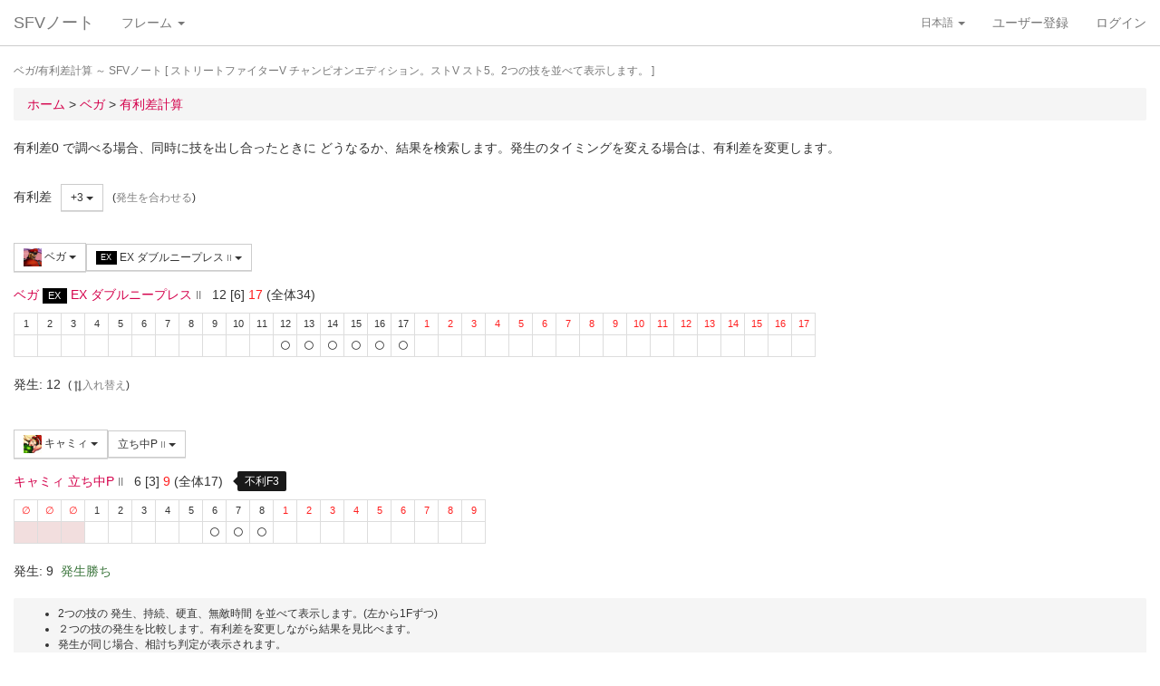

--- FILE ---
content_type: text/html; charset=UTF-8
request_url: https://sf4.sakura.ne.jp/v.note/chars/visualize?c=4&t=5&cf=22558&tf=22625&a=3
body_size: 64553
content:
<!DOCTYPE html><html><head><meta
http-equiv="Content-Type" content="text/html; charset=utf-8" /><title> ベガ/有利差計算  ～ SFVノート</title><meta
name="viewport" content="width=device-width, initial-scale=1.0"><meta
name="author" content="joro"><link
href="/v.note/favicon.ico" type="image/x-icon" rel="icon"/><link
href="/v.note/favicon.ico" type="image/x-icon" rel="shortcut icon"/><meta
name="description" content="ストリートファイターV チャンピオンエディション。ストV スト5。2つの技を並べて表示します。" property="og:description"><link
rel="stylesheet" type="text/css" href="/v.note/css/bootstrap_sfv.min.css"/><link
rel="stylesheet" type="text/css" href="/v.note/css/default_sfv.min.css"/><style>body {
		padding-top: 70px; /* topbar */
		padding-bottom: 100px; /* chat window */
	}
	#navigation-header {
		background-color: #fff;
		border-color: #ccc;
	}</style> <script src="//ajax.googleapis.com/ajax/libs/jquery/3.3.1/jquery.min.js"></script>  <script async src="https://www.googletagmanager.com/gtag/js?id=G-KT9NFDK69W"></script> <script>window.dataLayer = window.dataLayer || [];
  function gtag(){dataLayer.push(arguments);}
  gtag('js', new Date());

  gtag('config', 'G-KT9NFDK69W');</script> </head><body ><nav
class="navbar navbar-default navbar-fixed-top" role="navigation" id="navigation-header"><div
class="container-fluid"><div
class="navbar-header"> <button
type="button" class="navbar-toggle" data-toggle="collapse" data-target="#navbar-ex1-collapse"> <span
class="sr-only">navigation</span> <span
class="icon-bar"></span> <span
class="icon-bar"></span> <span
class="icon-bar"></span> </button><a
href="/v.note/" class="navbar-brand">SFVノート</a></div><div
class="collapse navbar-collapse" id="navbar-ex1-collapse"><ul
class="nav navbar-nav navbar-left"><li
class="dropdown"> <a
href="#" class="dropdown-toggle" data-toggle="dropdown">フレーム <b
class="caret"></b></a><ul
class="dropdown-menu" id="global-char-dropdown"><li
class="panel-body"><div
class="form-group"><div
id="global-char-nav"><div
class="btn-group"> <button
value="a" class="btn btn-default">あ</button> <button
value="k" class="btn btn-default">か</button> <button
value="s" class="btn btn-default">さ</button></div> <br
/><div
class="btn-group"> <button
value="t" class="btn btn-default">た</button> <button
value="n" class="btn btn-default">な</button> <button
value="h" class="btn btn-default">は</button></div> <br
/><div
class="btn-group"> <button
value="m" class="btn btn-default">ま</button> <button
value="y" class="btn btn-default">や</button> <button
value="r" class="btn btn-default">ら</button></div></div><div
id="global-char-num"><div
class="btn-group"> <button
value="1" class="btn btn-default" style="width:40px;"><span
class="text-primary small">S1</span></button> <button
value="2" class="btn btn-default" style="width:40px;"><span
class="text-primary small">S2</span></button> <button
value="3" class="btn btn-default" style="width:40px;"><span
class="text-primary small">S3</span></button></div> <br
/><div
class="btn-group"> <button
value="4" class="btn btn-default" style="width:40px;"><span
class="text-primary small">S4</span></button> <button
value="5" class="btn btn-default" style="width:40px;"><span
class="text-primary small">S5</span></button></div></div></div></li><li
class="global_ng_r global_sg_0"> <a
href="/v.note/frames?c=1"><img
width="32" height="32" class="lazy" data-original="/v.note/upload/chars/1/842a772ad6d726a718b1032c94539537_thumb.png" /> リュウ</a></li><li
class="global_ng_t global_sg_0"> <a
href="/v.note/frames?c=2"><img
width="32" height="32" class="lazy" data-original="/v.note/upload/chars/2/a12ebb9ef87c8dafb8bde2c615d27793_thumb.png" /> 春麗</a></li><li
class="global_ng_n global_sg_0"> <a
href="/v.note/frames?c=3"><img
width="32" height="32" class="lazy" data-original="/v.note/upload/chars/3/1dadecfc2fcde373e5f024789efac279_thumb.png" /> ナッシュ</a></li><li
class="global_ng_h global_sg_0"> <a
href="/v.note/frames?c=4"><img
width="32" height="32" class="lazy" data-original="/v.note/upload/chars/4/23d9c216f7dfaca75c6533e746efa1ba_thumb.png" /> ベガ</a></li><li
class="global_ng_k global_sg_0"> <a
href="/v.note/frames?c=5"><img
width="32" height="32" class="lazy" data-original="/v.note/upload/chars/5/ca0cf73684bc7ee9944b258b2ce56a29_thumb.png" /> キャミィ</a></li><li
class="global_ng_h global_sg_0"> <a
href="/v.note/frames?c=6"><img
width="32" height="32" class="lazy" data-original="/v.note/upload/chars/6/42a462aa4b53e45ccddbd992a788e71d_thumb.png" /> バーディー</a></li><li
class="global_ng_k global_sg_0"> <a
href="/v.note/frames?c=7"><img
width="32" height="32" class="lazy" data-original="/v.note/upload/chars/7/b3d8d949ad75d6d5b569a3d95fc4f18a_thumb.png" /> ケン</a></li><li
class="global_ng_n global_sg_0"> <a
href="/v.note/frames?c=8"><img
width="32" height="32" class="lazy" data-original="/v.note/upload/chars/8/77aed79f9c949533d02591038e0d5d41_thumb.png" /> ネカリ</a></li><li
class="global_ng_h global_sg_0"> <a
href="/v.note/frames?c=9"><img
width="32" height="32" class="lazy" data-original="/v.note/upload/chars/9/3cdf35f4862c3b8ec487ec5e3d6faf7a_thumb.png" /> バルログ</a></li><li
class="global_ng_m global_ng_r global_sg_0"> <a
href="/v.note/frames?c=10"><img
width="32" height="32" class="lazy" data-original="/v.note/upload/chars/10/60cb694f681455745c3c5a5894484a2b_thumb.png" /> レインボー・ミカ</a></li><li
class="global_ng_r global_sg_0"> <a
href="/v.note/frames?c=11"><img
width="32" height="32" class="lazy" data-original="/v.note/upload/chars/11/87f309ad356122155407457d28100374_thumb.png" /> ラシード</a></li><li
class="global_ng_k global_sg_0"> <a
href="/v.note/frames?c=12"><img
width="32" height="32" class="lazy" data-original="/v.note/upload/chars/12/8b3898530b475fd2ccdaed9c3049331e_thumb.png" /> かりん</a></li><li
class="global_ng_s global_sg_0"> <a
href="/v.note/frames?c=13"><img
width="32" height="32" class="lazy" data-original="/v.note/upload/chars/13/516205a8d821dcfc4971bab94fd85433_thumb.png" /> ザンギエフ</a></li><li
class="global_ng_r global_sg_0"> <a
href="/v.note/frames?c=14"><img
width="32" height="32" class="lazy" data-original="/v.note/upload/chars/14/7ac9a3d312195a5da9ad9fb250657791_thumb.png" /> ララ</a></li><li
class="global_ng_t global_sg_0"> <a
href="/v.note/frames?c=15"><img
width="32" height="32" class="lazy" data-original="/v.note/upload/chars/15/f1b80c38bfc6bc275eea3b4bf185a22b_thumb.png" /> ダルシム</a></li><li
class="global_ng_h global_sg_0"> <a
href="/v.note/frames?c=16"><img
width="32" height="32" class="lazy" data-original="/v.note/upload/chars/16/f4adf38d9bee3e8510529ede9f86c585_thumb.png" /> ファン</a></li><li
class="global_ng_a global_sg_1"> <a
href="/v.note/frames?c=17"><img
width="32" height="32" class="lazy" data-original="/v.note/upload/chars/17/83c2687d7c594112b50f39938e182afb_thumb.png" /> アレックス</a></li><li
class="global_ng_k global_sg_1"> <a
href="/v.note/frames?c=18"><img
width="32" height="32" class="lazy" data-original="/v.note/upload/chars/18/c296ba803f77a33da811e5c2811e8704_thumb.png" /> ガイル</a></li><li
class="global_ng_a global_sg_1"> <a
href="/v.note/frames?c=19"><img
width="32" height="32" class="lazy" data-original="/v.note/upload/chars/19/bdeea68ab4838062f563760a418eea75_thumb.jpg" /> いぶき</a></li><li
class="global_ng_h global_sg_1"> <a
href="/v.note/frames?c=20"><img
width="32" height="32" class="lazy" data-original="/v.note/upload/chars/20/4a6356548e130f821011024d7977f60d_thumb.jpg" /> バイソン</a></li><li
class="global_ng_s global_sg_1"> <a
href="/v.note/frames?c=21"><img
width="32" height="32" class="lazy" data-original="/v.note/upload/chars/21/862a28e7b22703866b51c4d50e33fef6_thumb.jpg" /> ジュリ</a></li><li
class="global_ng_y global_sg_1"> <a
href="/v.note/frames?c=22"><img
width="32" height="32" class="lazy" data-original="/v.note/upload/chars/22/17905b78ba985e8feb62ce792c1de6ef_thumb.JPG" /> ユリアン</a></li><li
class="global_ng_k global_sg_2"> <a
href="/v.note/frames?c=23"><img
width="32" height="32" class="lazy" data-original="/v.note/upload/chars/23/24d10f931dac11d9c7b9a3e7f2f59891_thumb.jpg" /> 豪鬼</a></li><li
class="global_ng_k global_sg_2"> <a
href="/v.note/frames?c=24"><img
width="32" height="32" class="lazy" data-original="/v.note/upload/chars/24/17905b78ba985e8feb62ce792c1de6ef_thumb.JPG" /> コーリン</a></li><li
class="global_ng_a global_sg_2"> <a
href="/v.note/frames?c=25"><img
width="32" height="32" class="lazy" data-original="/v.note/upload/chars/25/1fc6ab7ee7c8610cec0f5e8a5a225dba_thumb.JPG" /> エド</a></li><li
class="global_ng_a global_sg_2"> <a
href="/v.note/frames?c=26"><img
width="32" height="32" class="lazy" data-original="/v.note/upload/chars/26/9e865048a11c0b4190911e3d77fe309b_thumb.JPG" /> アビゲイル</a></li><li
class="global_ng_m global_sg_2"> <a
href="/v.note/frames?c=27"><img
width="32" height="32" class="lazy" data-original="/v.note/upload/chars/27/f16e7c721c7c0a4914f0e9ae7a79dc66_thumb.JPG" /> メナト</a></li><li
class="global_ng_s global_sg_2"> <a
href="/v.note/frames?c=28"><img
width="32" height="32" class="lazy" data-original="/v.note/upload/chars/28/fab66637d561f35f07a21cde4b3ccf6f_thumb.JPG" /> 是空</a></li><li
class="global_ng_s global_sg_3"> <a
href="/v.note/frames?c=29"><img
width="32" height="32" class="lazy" data-original="/v.note/upload/chars/29/c1eee2eef250d0c3054e2ad08b9cad30_thumb.JPG" /> さくら</a></li><li
class="global_ng_h global_sg_3"> <a
href="/v.note/frames?c=30"><img
width="32" height="32" class="lazy" data-original="/v.note/upload/chars/30/752479d79f602c7990763295a2c3ba92_thumb.JPG" /> ブランカ</a></li><li
class="global_ng_h global_sg_3"> <a
href="/v.note/frames?c=31"><img
width="32" height="32" class="lazy" data-original="/v.note/upload/chars/31/42f6564563d764ad1adbc98c7406f463_thumb.JPG" /> ファルケ</a></li><li
class="global_ng_k global_sg_3"> <a
href="/v.note/frames?c=32"><img
width="32" height="32" class="lazy" data-original="/v.note/upload/chars/32/82c933b579197a78fe8ffe3633a8f259_thumb.JPG" /> コーディ</a></li><li
class="global_ng_s global_sg_3"> <a
href="/v.note/frames?c=33"><img
width="32" height="32" class="lazy" data-original="/v.note/upload/chars/33/b04996f8d50991eda92b8c12d4e1bee5_thumb.JPG" /> G</a></li><li
class="global_ng_s global_sg_3"> <a
href="/v.note/frames?c=34"><img
width="32" height="32" class="lazy" data-original="/v.note/upload/chars/34/9d0315effc341446a2e5d4d7d4d50457_thumb.JPG" /> サガット</a></li><li
class="global_ng_k global_sg_4"> <a
href="/v.note/frames?c=35"><img
width="32" height="32" class="lazy" data-original="/v.note/upload/chars/35/fc6defd2ac79aa1c59206caf4593ff32_thumb.JPG" /> 影ナル者</a></li><li
class="global_ng_h global_sg_4"> <a
href="/v.note/frames?c=36"><img
width="32" height="32" class="lazy" data-original="/v.note/upload/chars/36/08f0db773c8ce8cdf791e10e7c26e20b_thumb.JPG" /> ポイズン</a></li><li
class="global_ng_a global_ng_h global_sg_4"> <a
href="/v.note/frames?c=37"><img
width="32" height="32" class="lazy" data-original="/v.note/upload/chars/37/9031c4c9745144d7b8e1aa506f6801fe_thumb.JPG" /> エドモンド本田</a></li><li
class="global_ng_r global_sg_4"> <a
href="/v.note/frames?c=38"><img
width="32" height="32" class="lazy" data-original="/v.note/upload/chars/38/14ae5dda08e4b60a319d2587487b5030_thumb.JPG" /> ルシア</a></li><li
class="global_ng_k global_sg_4"> <a
href="/v.note/frames?c=39"><img
width="32" height="32" class="lazy" data-original="/v.note/upload/chars/39/c738cec61e30fdbd32f287b6623442f5_thumb.JPG" /> ギル</a></li><li
class="global_ng_s global_sg_4"> <a
href="/v.note/frames?c=40"><img
width="32" height="32" class="lazy" data-original="/v.note/upload/chars/40/2ca9f29826118b79ff9d4b603971a293_thumb.JPG" /> セス</a></li><li
class="global_ng_t global_sg_5"> <a
href="/v.note/frames?c=41"><img
width="32" height="32" class="lazy" data-original="/v.note/upload/chars/41/409cc6e0fb62fcaf1798d623fa5dca9a_thumb.JPG" /> ダン</a></li><li
class="global_ng_r global_sg_5"> <a
href="/v.note/frames?c=42"><img
width="32" height="32" class="lazy" data-original="/v.note/upload/chars/42/9b0913a700062cb99d3c78c195192daf_thumb.JPG" /> ローズ</a></li><li
class="global_ng_a global_sg_5"> <a
href="/v.note/frames?c=43"><img
width="32" height="32" class="lazy" data-original="/v.note/upload/chars/43/e9f6dd2f9889ea24aff8cc9ed6c51527_thumb.JPG" /> オロ</a></li><li
class="global_ng_a global_ng_k global_sg_5"> <a
href="/v.note/frames?c=44"><img
width="32" height="32" class="lazy" data-original="/v.note/upload/chars/44/81dae00d37051c05381f7af97f9a2410_thumb.JPG" /> 風間あきら</a></li><li
class="global_ng_r global_sg_5"> <a
href="/v.note/frames?c=45"><img
width="32" height="32" class="lazy" data-original="/v.note/upload/chars/45/ab28fbecf2b23e0c912937022958f53d_thumb.JPG" /> ルーク</a></li></ul></li></ul><ul
class="nav navbar-nav navbar-right"><li
class="dropdown"> <a
href="#" class="dropdown-toggle small" data-toggle="dropdown">日本語 <b
class="caret"></b></a><ul
class="dropdown-menu"><li><a
href="/v.note/chars/visualize/lang:jpn?c=4&amp;t=5&amp;cf=22558&amp;tf=22625&amp;a=3">日本語</a></li><li><a
href="/v.note/chars/visualize/lang:eng?c=4&amp;t=5&amp;cf=22558&amp;tf=22625&amp;a=3" style="text-decoration:line-through">English</a></li></ul></li><li><a
href="/v.note/users/add">ユーザー登録</a></li><li><a
data-toggle="modal" href="#loginModal">ログイン</a></li></ul></div></div> </nav><div
class="container-fluid"><p
class="text-muted small"> ベガ/有利差計算  ～ SFVノート	[ ストリートファイターV チャンピオンエディション。ストV スト5。2つの技を並べて表示します。 ]</p><ul
class="breadcrumb"><li
itemtype="http://data-vocabulary.org/Breadcrumb" class="first"><a
href="/v.note/" itemprop="url"><span
itemprop="title">ホーム</span></a> &gt;&nbsp;</li><li
itemtype="http://data-vocabulary.org/Breadcrumb"><a
href="/v.note/chars/view/4" itemprop="url"><span
itemprop="title">ベガ </span></a> &gt;&nbsp;</li><li
itemtype="http://data-vocabulary.org/Breadcrumb" class="last"><a
href="/v.note/chars/visualize?c=4" itemprop="url"><span
itemprop="title">有利差計算</span></a></li></ul><div
class="chars view"><h2></h2><p>有利差0 で調べる場合、同時に技を出し合ったときに どうなるか、結果を検索します。発生のタイミングを変える場合は、有利差を変更します。</p><div
class="clearfix">&nbsp;</div><div
id="GroupAdv" class="form-group nowrap"><ul
class="list-inline"><li> 有利差</li><li><div
class="btn-group"> <a
class="btn btn-default btn-sm dropdown-toggle" data-toggle="dropdown"> +3 <span
class="caret"></span> </a><ul
class="dropdown-menu"><li
class="dropdown-header">自キャラクター有利</li><li> <a
href="/v.note/chars/visualize?c=4&amp;t=5&amp;cf=22558&amp;tf=22625&amp;a=10" data-instant>+10</a></li><li> <a
href="/v.note/chars/visualize?c=4&amp;t=5&amp;cf=22558&amp;tf=22625&amp;a=9" data-instant>+9</a></li><li> <a
href="/v.note/chars/visualize?c=4&amp;t=5&amp;cf=22558&amp;tf=22625&amp;a=8" data-instant>+8</a></li><li> <a
href="/v.note/chars/visualize?c=4&amp;t=5&amp;cf=22558&amp;tf=22625&amp;a=7" data-instant>+7</a></li><li> <a
href="/v.note/chars/visualize?c=4&amp;t=5&amp;cf=22558&amp;tf=22625&amp;a=6" data-instant>+6</a></li><li> <a
href="/v.note/chars/visualize?c=4&amp;t=5&amp;cf=22558&amp;tf=22625&amp;a=5" data-instant>+5</a></li><li> <a
href="/v.note/chars/visualize?c=4&amp;t=5&amp;cf=22558&amp;tf=22625&amp;a=4" data-instant>+4</a></li><li
class="active"> <a
href="/v.note/chars/visualize?c=4&amp;t=5&amp;cf=22558&amp;tf=22625&amp;a=3" data-instant>+3</a></li><li> <a
href="/v.note/chars/visualize?c=4&amp;t=5&amp;cf=22558&amp;tf=22625&amp;a=2" data-instant>+2</a></li><li> <a
href="/v.note/chars/visualize?c=4&amp;t=5&amp;cf=22558&amp;tf=22625&amp;a=1" data-instant>+1</a></li><li> <a
href="/v.note/chars/visualize?c=4&amp;t=5&amp;cf=22558&amp;tf=22625&amp;a=0" data-instant>0</a></li><li> <a
href="/v.note/chars/visualize?c=4&amp;t=5&amp;cf=22558&amp;tf=22625&amp;a=-1" data-instant>-1</a></li><li> <a
href="/v.note/chars/visualize?c=4&amp;t=5&amp;cf=22558&amp;tf=22625&amp;a=-2" data-instant>-2</a></li><li> <a
href="/v.note/chars/visualize?c=4&amp;t=5&amp;cf=22558&amp;tf=22625&amp;a=-3" data-instant>-3</a></li><li> <a
href="/v.note/chars/visualize?c=4&amp;t=5&amp;cf=22558&amp;tf=22625&amp;a=-4" data-instant>-4</a></li><li> <a
href="/v.note/chars/visualize?c=4&amp;t=5&amp;cf=22558&amp;tf=22625&amp;a=-5" data-instant>-5</a></li><li> <a
href="/v.note/chars/visualize?c=4&amp;t=5&amp;cf=22558&amp;tf=22625&amp;a=-6" data-instant>-6</a></li><li> <a
href="/v.note/chars/visualize?c=4&amp;t=5&amp;cf=22558&amp;tf=22625&amp;a=-7" data-instant>-7</a></li><li> <a
href="/v.note/chars/visualize?c=4&amp;t=5&amp;cf=22558&amp;tf=22625&amp;a=-8" data-instant>-8</a></li><li> <a
href="/v.note/chars/visualize?c=4&amp;t=5&amp;cf=22558&amp;tf=22625&amp;a=-9" data-instant>-9</a></li><li> <a
href="/v.note/chars/visualize?c=4&amp;t=5&amp;cf=22558&amp;tf=22625&amp;a=-10" data-instant>-10</a></li><li
class="dropdown-header">相手キャラクター有利</li></ul></div></li><li> <span
class="small">(<a
href="/v.note/chars/visualize?c=4&amp;t=5&amp;cf=22558&amp;tf=22625&amp;a=6" class="tmp" data-instant>発生を合わせる</a>)</span></li></div><div
class="clearfix">&nbsp;</div><div
id="GroupMyChar" class="form-group nowrap"><div
class="btn-group"> <a
class="btn btn-default btn-sm dropdown-toggle" data-toggle="dropdown"> <img
class="lazy img-sm" data-original="/v.note/upload/chars/4/23d9c216f7dfaca75c6533e746efa1ba_thumb.png" /> ベガ <span
class="caret"></span> </a><ul
class="dropdown-menu"><li> <a
href="/v.note/chars/visualize?c=1&amp;t=5">リュウ</a></li><li> <a
href="/v.note/chars/visualize?c=2&amp;t=5">春麗</a></li><li> <a
href="/v.note/chars/visualize?c=3&amp;t=5">ナッシュ</a></li><li
class="active"> <a
href="/v.note/chars/visualize?c=4&amp;t=5">ベガ</a></li><li> <a
href="/v.note/chars/visualize?c=5&amp;t=5">キャミィ</a></li><li> <a
href="/v.note/chars/visualize?c=6&amp;t=5">バーディー</a></li><li> <a
href="/v.note/chars/visualize?c=7&amp;t=5">ケン</a></li><li> <a
href="/v.note/chars/visualize?c=8&amp;t=5">ネカリ</a></li><li> <a
href="/v.note/chars/visualize?c=9&amp;t=5">バルログ</a></li><li> <a
href="/v.note/chars/visualize?c=10&amp;t=5">レインボー・ミカ</a></li><li> <a
href="/v.note/chars/visualize?c=11&amp;t=5">ラシード</a></li><li> <a
href="/v.note/chars/visualize?c=12&amp;t=5">かりん</a></li><li> <a
href="/v.note/chars/visualize?c=13&amp;t=5">ザンギエフ</a></li><li> <a
href="/v.note/chars/visualize?c=14&amp;t=5">ララ</a></li><li> <a
href="/v.note/chars/visualize?c=15&amp;t=5">ダルシム</a></li><li> <a
href="/v.note/chars/visualize?c=16&amp;t=5">ファン</a></li><li> <a
href="/v.note/chars/visualize?c=17&amp;t=5">アレックス</a></li><li> <a
href="/v.note/chars/visualize?c=18&amp;t=5">ガイル</a></li><li> <a
href="/v.note/chars/visualize?c=19&amp;t=5">いぶき</a></li><li> <a
href="/v.note/chars/visualize?c=20&amp;t=5">バイソン</a></li><li> <a
href="/v.note/chars/visualize?c=21&amp;t=5">ジュリ</a></li><li> <a
href="/v.note/chars/visualize?c=22&amp;t=5">ユリアン</a></li><li> <a
href="/v.note/chars/visualize?c=23&amp;t=5">豪鬼</a></li><li> <a
href="/v.note/chars/visualize?c=24&amp;t=5">コーリン</a></li><li> <a
href="/v.note/chars/visualize?c=25&amp;t=5">エド</a></li><li> <a
href="/v.note/chars/visualize?c=26&amp;t=5">アビゲイル</a></li><li> <a
href="/v.note/chars/visualize?c=27&amp;t=5">メナト</a></li><li> <a
href="/v.note/chars/visualize?c=28&amp;t=5">是空</a></li><li> <a
href="/v.note/chars/visualize?c=29&amp;t=5">さくら</a></li><li> <a
href="/v.note/chars/visualize?c=30&amp;t=5">ブランカ</a></li><li> <a
href="/v.note/chars/visualize?c=31&amp;t=5">ファルケ</a></li><li> <a
href="/v.note/chars/visualize?c=32&amp;t=5">コーディ</a></li><li> <a
href="/v.note/chars/visualize?c=33&amp;t=5">G</a></li><li> <a
href="/v.note/chars/visualize?c=34&amp;t=5">サガット</a></li><li> <a
href="/v.note/chars/visualize?c=35&amp;t=5">影ナル者</a></li><li> <a
href="/v.note/chars/visualize?c=36&amp;t=5">ポイズン</a></li><li> <a
href="/v.note/chars/visualize?c=37&amp;t=5">エドモンド本田</a></li><li> <a
href="/v.note/chars/visualize?c=38&amp;t=5">ルシア</a></li><li> <a
href="/v.note/chars/visualize?c=39&amp;t=5">ギル</a></li><li> <a
href="/v.note/chars/visualize?c=40&amp;t=5">セス</a></li><li> <a
href="/v.note/chars/visualize?c=41&amp;t=5">ダン</a></li><li> <a
href="/v.note/chars/visualize?c=42&amp;t=5">ローズ</a></li><li> <a
href="/v.note/chars/visualize?c=43&amp;t=5">オロ</a></li><li> <a
href="/v.note/chars/visualize?c=44&amp;t=5">風間あきら</a></li><li> <a
href="/v.note/chars/visualize?c=45&amp;t=5">ルーク</a></li></ul></div><div
class="btn-group"></div><div
class="btn-group"> <a
class="btn btn-default btn-sm dropdown-toggle" data-toggle="dropdown"> <span
class="label label-black">EX</span> EX ダブルニープレス <span
class="small text-muted">II</span> <span
class="caret"></span> </a><ul
class="dropdown-menu"><li> <a
href="/v.note/chars/visualize?c=4&amp;t=5&amp;cf=22447&amp;tf=22625&amp;a=3" data-instant> 立ち弱P <span
class="small text-muted">I</span> </a></li><li> <a
href="/v.note/chars/visualize?c=4&amp;t=5&amp;cf=22448&amp;tf=22625&amp;a=3" data-instant> 立ち中P <span
class="small text-muted">I</span> </a></li><li> <a
href="/v.note/chars/visualize?c=4&amp;t=5&amp;cf=22449&amp;tf=22625&amp;a=3" data-instant> 立ち強P <span
class="small text-muted">I</span> </a></li><li> <a
href="/v.note/chars/visualize?c=4&amp;t=5&amp;cf=22450&amp;tf=22625&amp;a=3" data-instant> 立ち弱K <span
class="small text-muted">I</span> </a></li><li> <a
href="/v.note/chars/visualize?c=4&amp;t=5&amp;cf=22451&amp;tf=22625&amp;a=3" data-instant> 立ち中K <span
class="small text-muted">I</span> </a></li><li> <a
href="/v.note/chars/visualize?c=4&amp;t=5&amp;cf=22452&amp;tf=22625&amp;a=3" data-instant> 立ち強K <span
class="small text-muted">I</span> </a></li><li> <a
href="/v.note/chars/visualize?c=4&amp;t=5&amp;cf=22453&amp;tf=22625&amp;a=3" data-instant> しゃがみ弱P <span
class="small text-muted">I</span> </a></li><li> <a
href="/v.note/chars/visualize?c=4&amp;t=5&amp;cf=22454&amp;tf=22625&amp;a=3" data-instant> しゃがみ中P <span
class="small text-muted">I</span> </a></li><li> <a
href="/v.note/chars/visualize?c=4&amp;t=5&amp;cf=22455&amp;tf=22625&amp;a=3" data-instant> しゃがみ強P <span
class="small text-muted">I</span> </a></li><li> <a
href="/v.note/chars/visualize?c=4&amp;t=5&amp;cf=22456&amp;tf=22625&amp;a=3" data-instant> しゃがみ弱K <span
class="small text-muted">I</span> </a></li><li> <a
href="/v.note/chars/visualize?c=4&amp;t=5&amp;cf=22457&amp;tf=22625&amp;a=3" data-instant> しゃがみ中K <span
class="small text-muted">I</span> </a></li><li> <a
href="/v.note/chars/visualize?c=4&amp;t=5&amp;cf=22458&amp;tf=22625&amp;a=3" data-instant> しゃがみ強K <span
class="small text-muted">I</span> </a></li><li> <a
href="/v.note/chars/visualize?c=4&amp;t=5&amp;cf=22466&amp;tf=22625&amp;a=3" data-instant> サイコアックス <span
class="small text-muted">I</span> </a></li><li> <a
href="/v.note/chars/visualize?c=4&amp;t=5&amp;cf=22469&amp;tf=22625&amp;a=3" data-instant> サイコインパクト <span
class="small text-muted">I</span> </a></li><li> <a
href="/v.note/chars/visualize?c=4&amp;t=5&amp;cf=22470&amp;tf=22625&amp;a=3" data-instant> サイコフォール <span
class="small text-muted">I</span> </a></li><li> <a
href="/v.note/chars/visualize?c=4&amp;t=5&amp;cf=22472&amp;tf=22625&amp;a=3" data-instant> <span
class="label label-warning">VS</span> [VS1]サイコリジェクト(射出) <span
class="small text-muted">I</span> </a></li><li> <a
href="/v.note/chars/visualize?c=4&amp;t=5&amp;cf=22473&amp;tf=22625&amp;a=3" data-instant> <span
class="label label-warning">VS</span> [VS1]サイコリジェクト(打撃) <span
class="small text-muted">I</span> </a></li><li> <a
href="/v.note/chars/visualize?c=4&amp;t=5&amp;cf=22474&amp;tf=22625&amp;a=3" data-instant> <span
class="label label-warning">VS</span> [VS1]サイコパニッシュメント <span
class="small text-muted">I</span> </a></li><li> <a
href="/v.note/chars/visualize?c=4&amp;t=5&amp;cf=22475&amp;tf=22625&amp;a=3" data-instant> <span
class="label label-warning">VS</span> [VS2]ヘルズワープ <span
class="small text-muted">I</span> </a></li><li> <a
href="/v.note/chars/visualize?c=4&amp;t=5&amp;cf=22480&amp;tf=22625&amp;a=3" data-instant> <span
class="label label-default">SP</span> 弱 サイコブラスト <span
class="small text-muted">I</span> </a></li><li> <a
href="/v.note/chars/visualize?c=4&amp;t=5&amp;cf=22481&amp;tf=22625&amp;a=3" data-instant> <span
class="label label-default">SP</span> 中 サイコブラスト <span
class="small text-muted">I</span> </a></li><li> <a
href="/v.note/chars/visualize?c=4&amp;t=5&amp;cf=22482&amp;tf=22625&amp;a=3" data-instant> <span
class="label label-default">SP</span> 強 サイコブラスト <span
class="small text-muted">I</span> </a></li><li> <a
href="/v.note/chars/visualize?c=4&amp;t=5&amp;cf=22483&amp;tf=22625&amp;a=3" data-instant> <span
class="label label-default">SP</span> (V) サイコブラスト <span
class="small text-muted">I</span> </a></li><li> <a
href="/v.note/chars/visualize?c=4&amp;t=5&amp;cf=22484&amp;tf=22625&amp;a=3" data-instant> <span
class="label label-black">EX</span> EX サイコブラスト <span
class="small text-muted">I</span> </a></li><li> <a
href="/v.note/chars/visualize?c=4&amp;t=5&amp;cf=22485&amp;tf=22625&amp;a=3" data-instant> <span
class="label label-black">EX</span> (V) EX サイコブラスト <span
class="small text-muted">I</span> </a></li><li> <a
href="/v.note/chars/visualize?c=4&amp;t=5&amp;cf=22486&amp;tf=22625&amp;a=3" data-instant> <span
class="label label-default">SP</span> 弱 サイコインフェルノ <span
class="small text-muted">I</span> </a></li><li> <a
href="/v.note/chars/visualize?c=4&amp;t=5&amp;cf=22487&amp;tf=22625&amp;a=3" data-instant> <span
class="label label-default">SP</span> 中 サイコインフェルノ <span
class="small text-muted">I</span> </a></li><li> <a
href="/v.note/chars/visualize?c=4&amp;t=5&amp;cf=22488&amp;tf=22625&amp;a=3" data-instant> <span
class="label label-default">SP</span> 強 サイコインフェルノ <span
class="small text-muted">I</span> </a></li><li> <a
href="/v.note/chars/visualize?c=4&amp;t=5&amp;cf=22489&amp;tf=22625&amp;a=3" data-instant> <span
class="label label-default">SP</span> (V) サイコインフェルノ <span
class="small text-muted">I</span> </a></li><li> <a
href="/v.note/chars/visualize?c=4&amp;t=5&amp;cf=22490&amp;tf=22625&amp;a=3" data-instant> <span
class="label label-black">EX</span> EX サイコインフェルノ <span
class="small text-muted">I</span> </a></li><li> <a
href="/v.note/chars/visualize?c=4&amp;t=5&amp;cf=22491&amp;tf=22625&amp;a=3" data-instant> <span
class="label label-black">EX</span> (V) EX サイコインフェルノ <span
class="small text-muted">I</span> </a></li><li> <a
href="/v.note/chars/visualize?c=4&amp;t=5&amp;cf=22492&amp;tf=22625&amp;a=3" data-instant> <span
class="label label-black">EX</span> (V) EX サイコインフェルノ(キャンセル) <span
class="small text-muted">I</span> </a></li><li> <a
href="/v.note/chars/visualize?c=4&amp;t=5&amp;cf=22493&amp;tf=22625&amp;a=3" data-instant> <span
class="label label-default">SP</span> 弱 ダブルニープレス <span
class="small text-muted">I</span> </a></li><li> <a
href="/v.note/chars/visualize?c=4&amp;t=5&amp;cf=22494&amp;tf=22625&amp;a=3" data-instant> <span
class="label label-default">SP</span> 中 ダブルニープレス <span
class="small text-muted">I</span> </a></li><li> <a
href="/v.note/chars/visualize?c=4&amp;t=5&amp;cf=22495&amp;tf=22625&amp;a=3" data-instant> <span
class="label label-default">SP</span> 強 ダブルニープレス <span
class="small text-muted">I</span> </a></li><li> <a
href="/v.note/chars/visualize?c=4&amp;t=5&amp;cf=22496&amp;tf=22625&amp;a=3" data-instant> <span
class="label label-default">SP</span> (V) 弱 ダブルニープレス <span
class="small text-muted">I</span> </a></li><li> <a
href="/v.note/chars/visualize?c=4&amp;t=5&amp;cf=22497&amp;tf=22625&amp;a=3" data-instant> <span
class="label label-default">SP</span> (V) 中 ダブルニープレス <span
class="small text-muted">I</span> </a></li><li> <a
href="/v.note/chars/visualize?c=4&amp;t=5&amp;cf=22498&amp;tf=22625&amp;a=3" data-instant> <span
class="label label-default">SP</span> (V) 強 ダブルニープレス <span
class="small text-muted">I</span> </a></li><li> <a
href="/v.note/chars/visualize?c=4&amp;t=5&amp;cf=22499&amp;tf=22625&amp;a=3" data-instant> <span
class="label label-black">EX</span> EX ダブルニープレス <span
class="small text-muted">I</span> </a></li><li> <a
href="/v.note/chars/visualize?c=4&amp;t=5&amp;cf=22500&amp;tf=22625&amp;a=3" data-instant> <span
class="label label-black">EX</span> (V) EX ダブルニープレス <span
class="small text-muted">I</span> </a></li><li> <a
href="/v.note/chars/visualize?c=4&amp;t=5&amp;cf=22501&amp;tf=22625&amp;a=3" data-instant> <span
class="label label-black">EX</span> (V) EX ダブルニープレス(キャンセル) <span
class="small text-muted">I</span> </a></li><li> <a
href="/v.note/chars/visualize?c=4&amp;t=5&amp;cf=22502&amp;tf=22625&amp;a=3" data-instant> <span
class="label label-default">SP</span> ヘッドプレス <span
class="small text-muted">I</span> </a></li><li> <a
href="/v.note/chars/visualize?c=4&amp;t=5&amp;cf=22503&amp;tf=22625&amp;a=3" data-instant> <span
class="label label-default">SP</span> (V) ヘッドプレス <span
class="small text-muted">I</span> </a></li><li> <a
href="/v.note/chars/visualize?c=4&amp;t=5&amp;cf=22504&amp;tf=22625&amp;a=3" data-instant> <span
class="label label-black">EX</span> EX ヘッドプレス <span
class="small text-muted">I</span> </a></li><li> <a
href="/v.note/chars/visualize?c=4&amp;t=5&amp;cf=22505&amp;tf=22625&amp;a=3" data-instant> <span
class="label label-black">EX</span> (V) EX ヘッドプレス <span
class="small text-muted">I</span> </a></li><li> <a
href="/v.note/chars/visualize?c=4&amp;t=5&amp;cf=22506&amp;tf=22625&amp;a=3" data-instant> <span
class="label label-black">EX</span> (V) EX ヘッドプレス(キャンセル) <span
class="small text-muted">I</span> </a></li><li> <a
href="/v.note/chars/visualize?c=4&amp;t=5&amp;cf=22512&amp;tf=22625&amp;a=3" data-instant> <span
class="label label-danger">CA</span> アルティメット サイコクラッシャー <span
class="small text-muted">I</span> </a></li><li> <a
href="/v.note/chars/visualize?c=4&amp;t=5&amp;cf=22514&amp;tf=22625&amp;a=3" data-instant> 立ち弱P <span
class="small text-muted">II</span> </a></li><li> <a
href="/v.note/chars/visualize?c=4&amp;t=5&amp;cf=22515&amp;tf=22625&amp;a=3" data-instant> 立ち中P <span
class="small text-muted">II</span> </a></li><li> <a
href="/v.note/chars/visualize?c=4&amp;t=5&amp;cf=22516&amp;tf=22625&amp;a=3" data-instant> 立ち強P <span
class="small text-muted">II</span> </a></li><li> <a
href="/v.note/chars/visualize?c=4&amp;t=5&amp;cf=22517&amp;tf=22625&amp;a=3" data-instant> 立ち弱K <span
class="small text-muted">II</span> </a></li><li> <a
href="/v.note/chars/visualize?c=4&amp;t=5&amp;cf=22518&amp;tf=22625&amp;a=3" data-instant> 立ち中K <span
class="small text-muted">II</span> </a></li><li> <a
href="/v.note/chars/visualize?c=4&amp;t=5&amp;cf=22519&amp;tf=22625&amp;a=3" data-instant> 立ち強K <span
class="small text-muted">II</span> </a></li><li> <a
href="/v.note/chars/visualize?c=4&amp;t=5&amp;cf=22520&amp;tf=22625&amp;a=3" data-instant> しゃがみ弱P <span
class="small text-muted">II</span> </a></li><li> <a
href="/v.note/chars/visualize?c=4&amp;t=5&amp;cf=22521&amp;tf=22625&amp;a=3" data-instant> しゃがみ中P <span
class="small text-muted">II</span> </a></li><li> <a
href="/v.note/chars/visualize?c=4&amp;t=5&amp;cf=22522&amp;tf=22625&amp;a=3" data-instant> しゃがみ強P <span
class="small text-muted">II</span> </a></li><li> <a
href="/v.note/chars/visualize?c=4&amp;t=5&amp;cf=22523&amp;tf=22625&amp;a=3" data-instant> しゃがみ弱K <span
class="small text-muted">II</span> </a></li><li> <a
href="/v.note/chars/visualize?c=4&amp;t=5&amp;cf=22524&amp;tf=22625&amp;a=3" data-instant> しゃがみ中K <span
class="small text-muted">II</span> </a></li><li> <a
href="/v.note/chars/visualize?c=4&amp;t=5&amp;cf=22525&amp;tf=22625&amp;a=3" data-instant> しゃがみ強K <span
class="small text-muted">II</span> </a></li><li> <a
href="/v.note/chars/visualize?c=4&amp;t=5&amp;cf=22533&amp;tf=22625&amp;a=3" data-instant> サイコアックス <span
class="small text-muted">II</span> </a></li><li> <a
href="/v.note/chars/visualize?c=4&amp;t=5&amp;cf=22536&amp;tf=22625&amp;a=3" data-instant> サイコインパクト <span
class="small text-muted">II</span> </a></li><li> <a
href="/v.note/chars/visualize?c=4&amp;t=5&amp;cf=22537&amp;tf=22625&amp;a=3" data-instant> サイコフォール <span
class="small text-muted">II</span> </a></li><li> <a
href="/v.note/chars/visualize?c=4&amp;t=5&amp;cf=22539&amp;tf=22625&amp;a=3" data-instant> <span
class="label label-warning">VS</span> [VS1]サイコリジェクト(射出) <span
class="small text-muted">II</span> </a></li><li> <a
href="/v.note/chars/visualize?c=4&amp;t=5&amp;cf=22540&amp;tf=22625&amp;a=3" data-instant> <span
class="label label-warning">VS</span> [VS1]サイコリジェクト(打撃) <span
class="small text-muted">II</span> </a></li><li> <a
href="/v.note/chars/visualize?c=4&amp;t=5&amp;cf=22541&amp;tf=22625&amp;a=3" data-instant> <span
class="label label-warning">VS</span> サイコサイコパニッシュメント <span
class="small text-muted">II</span> </a></li><li> <a
href="/v.note/chars/visualize?c=4&amp;t=5&amp;cf=22542&amp;tf=22625&amp;a=3" data-instant> <span
class="label label-warning">VS</span> [VS2]ヘルズワープ <span
class="small text-muted">II</span> </a></li><li> <a
href="/v.note/chars/visualize?c=4&amp;t=5&amp;cf=22547&amp;tf=22625&amp;a=3" data-instant> <span
class="label label-default">SP</span> 弱 サイコブラスト <span
class="small text-muted">II</span> </a></li><li> <a
href="/v.note/chars/visualize?c=4&amp;t=5&amp;cf=22548&amp;tf=22625&amp;a=3" data-instant> <span
class="label label-default">SP</span> 中 サイコブラスト <span
class="small text-muted">II</span> </a></li><li> <a
href="/v.note/chars/visualize?c=4&amp;t=5&amp;cf=22549&amp;tf=22625&amp;a=3" data-instant> <span
class="label label-default">SP</span> 強 サイコブラスト <span
class="small text-muted">II</span> </a></li><li> <a
href="/v.note/chars/visualize?c=4&amp;t=5&amp;cf=22550&amp;tf=22625&amp;a=3" data-instant> <span
class="label label-black">EX</span> EX サイコブラスト <span
class="small text-muted">II</span> </a></li><li> <a
href="/v.note/chars/visualize?c=4&amp;t=5&amp;cf=22551&amp;tf=22625&amp;a=3" data-instant> <span
class="label label-default">SP</span> 弱 サイコインフェルノ <span
class="small text-muted">II</span> </a></li><li> <a
href="/v.note/chars/visualize?c=4&amp;t=5&amp;cf=22552&amp;tf=22625&amp;a=3" data-instant> <span
class="label label-default">SP</span> 中 サイコインフェルノ <span
class="small text-muted">II</span> </a></li><li> <a
href="/v.note/chars/visualize?c=4&amp;t=5&amp;cf=22553&amp;tf=22625&amp;a=3" data-instant> <span
class="label label-default">SP</span> 強 サイコインフェルノ <span
class="small text-muted">II</span> </a></li><li> <a
href="/v.note/chars/visualize?c=4&amp;t=5&amp;cf=22554&amp;tf=22625&amp;a=3" data-instant> <span
class="label label-black">EX</span> EX サイコインフェルノ <span
class="small text-muted">II</span> </a></li><li> <a
href="/v.note/chars/visualize?c=4&amp;t=5&amp;cf=22555&amp;tf=22625&amp;a=3" data-instant> <span
class="label label-default">SP</span> 弱 ダブルニープレス <span
class="small text-muted">II</span> </a></li><li> <a
href="/v.note/chars/visualize?c=4&amp;t=5&amp;cf=22556&amp;tf=22625&amp;a=3" data-instant> <span
class="label label-default">SP</span> 中 ダブルニープレス <span
class="small text-muted">II</span> </a></li><li> <a
href="/v.note/chars/visualize?c=4&amp;t=5&amp;cf=22557&amp;tf=22625&amp;a=3" data-instant> <span
class="label label-default">SP</span> 強 ダブルニープレス <span
class="small text-muted">II</span> </a></li><li> <a
href="/v.note/chars/visualize?c=4&amp;t=5&amp;cf=22558&amp;tf=22625&amp;a=3" data-instant> <span
class="label label-black">EX</span> EX ダブルニープレス <span
class="small text-muted">II</span> </a></li><li> <a
href="/v.note/chars/visualize?c=4&amp;t=5&amp;cf=22559&amp;tf=22625&amp;a=3" data-instant> <span
class="label label-default">SP</span> ヘッドプレス <span
class="small text-muted">II</span> </a></li><li> <a
href="/v.note/chars/visualize?c=4&amp;t=5&amp;cf=22560&amp;tf=22625&amp;a=3" data-instant> <span
class="label label-black">EX</span> EX ヘッドプレス <span
class="small text-muted">II</span> </a></li><li> <a
href="/v.note/chars/visualize?c=4&amp;t=5&amp;cf=22564&amp;tf=22625&amp;a=3" data-instant> <span
class="label label-default">SP</span> サイコクラッシャーアタック <span
class="small text-muted">II</span> </a></li><li> <a
href="/v.note/chars/visualize?c=4&amp;t=5&amp;cf=22565&amp;tf=22625&amp;a=3" data-instant> <span
class="label label-default">SP</span> サイコチャージ <span
class="small text-muted">II</span> </a></li><li> <a
href="/v.note/chars/visualize?c=4&amp;t=5&amp;cf=22566&amp;tf=22625&amp;a=3" data-instant> <span
class="label label-default">SP</span> サイコジャッジメント <span
class="small text-muted">II</span> </a></li><li> <a
href="/v.note/chars/visualize?c=4&amp;t=5&amp;cf=22567&amp;tf=22625&amp;a=3" data-instant> <span
class="label label-danger">CA</span> アルティメット サイコクラッシャー <span
class="small text-muted">II</span> </a></li></ul></div></div><p> <a
href="/v.note/chars/view/4">ベガ</a> <span
class="label label-black">EX</span> <a
href="/v.note/frames/view/22558" class="">EX ダブルニープレス</a> <span
class="small text-muted">II</span> &nbsp;
12
[6] <span
class="text-red">17</span>&nbsp;(全体34)</p><div
class="table-responsive" id="timeline-22558"><table
class="table table-condensed table-bordered "><tr><td>1</td><td>2</td><td>3</td><td>4</td><td>5</td><td>6</td><td>7</td><td>8</td><td>9</td><td>10</td><td>11</td><td>12</td><td>13</td><td>14</td><td>15</td><td>16</td><td>17</td><td><span
class="text-red">1</span></td><td><span
class="text-red">2</span></td><td><span
class="text-red">3</span></td><td><span
class="text-red">4</span></td><td><span
class="text-red">5</span></td><td><span
class="text-red">6</span></td><td><span
class="text-red">7</span></td><td><span
class="text-red">8</span></td><td><span
class="text-red">9</span></td><td><span
class="text-red">10</span></td><td><span
class="text-red">11</span></td><td><span
class="text-red">12</span></td><td><span
class="text-red">13</span></td><td><span
class="text-red">14</span></td><td><span
class="text-red">15</span></td><td><span
class="text-red">16</span></td><td><span
class="text-red">17</span></td></tr><tr><td></td><td></td><td></td><td></td><td></td><td></td><td></td><td></td><td></td><td></td><td></td><td> <i
class="fa fa-circle-thin"></i></td><td> <i
class="fa fa-circle-thin"></i></td><td> <i
class="fa fa-circle-thin"></i></td><td> <i
class="fa fa-circle-thin"></i></td><td> <i
class="fa fa-circle-thin"></i></td><td> <i
class="fa fa-circle-thin"></i></td><td></td><td></td><td></td><td></td><td></td><td></td><td></td><td></td><td></td><td></td><td></td><td></td><td></td><td></td><td></td><td></td><td></td></tr></table></div><style>#timeline-22558 table {
		width: 884px;
	}
#timeline-22558 table td {
	width: 26px;
	min-width: 26px;
	max-width: 26px;
	overflow: none;
	height: 24px;
	vertical-align: middle;
}</style> <script>jQuery(function(){
	$('.open[rel=tooltip]').tooltip('show');
});</script> 発生: 12
&nbsp;<span
class="small">(<a
href="/v.note/chars/visualize?c=5&amp;t=4&amp;cf=22625&amp;tf=22558&amp;a=-3" class="tmp" data-instant><i
class="fa fa-exchange fa-rotate-90"></i>入れ替え</a>)</span><div
class="clearfix">&nbsp;</div><br
/><div
id="GroupTarget" class="form-group nowrap"><div
class="btn-group"> <a
class="btn btn-default btn-sm dropdown-toggle" data-toggle="dropdown"> <img
class="lazy img-sm" data-original="/v.note/upload/chars/5/ca0cf73684bc7ee9944b258b2ce56a29_thumb.png" /> キャミィ <span
class="caret"></span> </a><ul
class="dropdown-menu"><li> <a
href="/v.note/chars/visualize?c=4&amp;t=1">リュウ</a></li><li> <a
href="/v.note/chars/visualize?c=4&amp;t=2">春麗</a></li><li> <a
href="/v.note/chars/visualize?c=4&amp;t=3">ナッシュ</a></li><li> <a
href="/v.note/chars/visualize?c=4&amp;t=4">ベガ</a></li><li
class="active"> <a
href="/v.note/chars/visualize?c=4&amp;t=5">キャミィ</a></li><li> <a
href="/v.note/chars/visualize?c=4&amp;t=6">バーディー</a></li><li> <a
href="/v.note/chars/visualize?c=4&amp;t=7">ケン</a></li><li> <a
href="/v.note/chars/visualize?c=4&amp;t=8">ネカリ</a></li><li> <a
href="/v.note/chars/visualize?c=4&amp;t=9">バルログ</a></li><li> <a
href="/v.note/chars/visualize?c=4&amp;t=10">レインボー・ミカ</a></li><li> <a
href="/v.note/chars/visualize?c=4&amp;t=11">ラシード</a></li><li> <a
href="/v.note/chars/visualize?c=4&amp;t=12">かりん</a></li><li> <a
href="/v.note/chars/visualize?c=4&amp;t=13">ザンギエフ</a></li><li> <a
href="/v.note/chars/visualize?c=4&amp;t=14">ララ</a></li><li> <a
href="/v.note/chars/visualize?c=4&amp;t=15">ダルシム</a></li><li> <a
href="/v.note/chars/visualize?c=4&amp;t=16">ファン</a></li><li> <a
href="/v.note/chars/visualize?c=4&amp;t=17">アレックス</a></li><li> <a
href="/v.note/chars/visualize?c=4&amp;t=18">ガイル</a></li><li> <a
href="/v.note/chars/visualize?c=4&amp;t=19">いぶき</a></li><li> <a
href="/v.note/chars/visualize?c=4&amp;t=20">バイソン</a></li><li> <a
href="/v.note/chars/visualize?c=4&amp;t=21">ジュリ</a></li><li> <a
href="/v.note/chars/visualize?c=4&amp;t=22">ユリアン</a></li><li> <a
href="/v.note/chars/visualize?c=4&amp;t=23">豪鬼</a></li><li> <a
href="/v.note/chars/visualize?c=4&amp;t=24">コーリン</a></li><li> <a
href="/v.note/chars/visualize?c=4&amp;t=25">エド</a></li><li> <a
href="/v.note/chars/visualize?c=4&amp;t=26">アビゲイル</a></li><li> <a
href="/v.note/chars/visualize?c=4&amp;t=27">メナト</a></li><li> <a
href="/v.note/chars/visualize?c=4&amp;t=28">是空</a></li><li> <a
href="/v.note/chars/visualize?c=4&amp;t=29">さくら</a></li><li> <a
href="/v.note/chars/visualize?c=4&amp;t=30">ブランカ</a></li><li> <a
href="/v.note/chars/visualize?c=4&amp;t=31">ファルケ</a></li><li> <a
href="/v.note/chars/visualize?c=4&amp;t=32">コーディ</a></li><li> <a
href="/v.note/chars/visualize?c=4&amp;t=33">G</a></li><li> <a
href="/v.note/chars/visualize?c=4&amp;t=34">サガット</a></li><li> <a
href="/v.note/chars/visualize?c=4&amp;t=35">影ナル者</a></li><li> <a
href="/v.note/chars/visualize?c=4&amp;t=36">ポイズン</a></li><li> <a
href="/v.note/chars/visualize?c=4&amp;t=37">エドモンド本田</a></li><li> <a
href="/v.note/chars/visualize?c=4&amp;t=38">ルシア</a></li><li> <a
href="/v.note/chars/visualize?c=4&amp;t=39">ギル</a></li><li> <a
href="/v.note/chars/visualize?c=4&amp;t=40">セス</a></li><li> <a
href="/v.note/chars/visualize?c=4&amp;t=41">ダン</a></li><li> <a
href="/v.note/chars/visualize?c=4&amp;t=42">ローズ</a></li><li> <a
href="/v.note/chars/visualize?c=4&amp;t=43">オロ</a></li><li> <a
href="/v.note/chars/visualize?c=4&amp;t=44">風間あきら</a></li><li> <a
href="/v.note/chars/visualize?c=4&amp;t=45">ルーク</a></li></ul></div><div
class="btn-group"></div><div
class="btn-group"> <a
class="btn btn-default btn-sm dropdown-toggle" data-toggle="dropdown"> 立ち中P <span
class="small text-muted">II</span> <span
class="caret"></span> </a><ul
class="dropdown-menu"><li> <a
href="/v.note/chars/visualize?c=4&amp;t=5&amp;cf=22558&amp;tf=22569&amp;a=3" data-instant> 立ち弱P <span
class="small text-muted">I</span> </a></li><li> <a
href="/v.note/chars/visualize?c=4&amp;t=5&amp;cf=22558&amp;tf=22570&amp;a=3" data-instant> 立ち中P <span
class="small text-muted">I</span> </a></li><li> <a
href="/v.note/chars/visualize?c=4&amp;t=5&amp;cf=22558&amp;tf=22571&amp;a=3" data-instant> 立ち強P <span
class="small text-muted">I</span> </a></li><li> <a
href="/v.note/chars/visualize?c=4&amp;t=5&amp;cf=22558&amp;tf=22572&amp;a=3" data-instant> 立ち弱K <span
class="small text-muted">I</span> </a></li><li> <a
href="/v.note/chars/visualize?c=4&amp;t=5&amp;cf=22558&amp;tf=22573&amp;a=3" data-instant> 立ち中K <span
class="small text-muted">I</span> </a></li><li> <a
href="/v.note/chars/visualize?c=4&amp;t=5&amp;cf=22558&amp;tf=22574&amp;a=3" data-instant> 立ち強K <span
class="small text-muted">I</span> </a></li><li> <a
href="/v.note/chars/visualize?c=4&amp;t=5&amp;cf=22558&amp;tf=22575&amp;a=3" data-instant> しゃがみ弱P <span
class="small text-muted">I</span> </a></li><li> <a
href="/v.note/chars/visualize?c=4&amp;t=5&amp;cf=22558&amp;tf=22576&amp;a=3" data-instant> しゃがみ中P <span
class="small text-muted">I</span> </a></li><li> <a
href="/v.note/chars/visualize?c=4&amp;t=5&amp;cf=22558&amp;tf=22577&amp;a=3" data-instant> しゃがみ強P <span
class="small text-muted">I</span> </a></li><li> <a
href="/v.note/chars/visualize?c=4&amp;t=5&amp;cf=22558&amp;tf=22578&amp;a=3" data-instant> しゃがみ弱K <span
class="small text-muted">I</span> </a></li><li> <a
href="/v.note/chars/visualize?c=4&amp;t=5&amp;cf=22558&amp;tf=22579&amp;a=3" data-instant> しゃがみ中K <span
class="small text-muted">I</span> </a></li><li> <a
href="/v.note/chars/visualize?c=4&amp;t=5&amp;cf=22558&amp;tf=22580&amp;a=3" data-instant> しゃがみ強K <span
class="small text-muted">I</span> </a></li><li> <a
href="/v.note/chars/visualize?c=4&amp;t=5&amp;cf=22558&amp;tf=22587&amp;a=3" data-instant> リフトアッパー <span
class="small text-muted">I</span> </a></li><li> <a
href="/v.note/chars/visualize?c=4&amp;t=5&amp;cf=22558&amp;tf=22588&amp;a=3" data-instant> ニーバレット <span
class="small text-muted">I</span> </a></li><li> <a
href="/v.note/chars/visualize?c=4&amp;t=5&amp;cf=22558&amp;tf=22590&amp;a=3" data-instant> ジャイロニッパー <span
class="small text-muted">I</span> </a></li><li> <a
href="/v.note/chars/visualize?c=4&amp;t=5&amp;cf=22558&amp;tf=22591&amp;a=3" data-instant> デルタスルー <span
class="small text-muted">I</span> </a></li><li> <a
href="/v.note/chars/visualize?c=4&amp;t=5&amp;cf=22558&amp;tf=22593&amp;a=3" data-instant> <span
class="label label-warning">VS</span> [VS1]アクセルスピンナックル <span
class="small text-muted">I</span> </a></li><li> <a
href="/v.note/chars/visualize?c=4&amp;t=5&amp;cf=22558&amp;tf=22594&amp;a=3" data-instant> <span
class="label label-warning">VS</span> [VS1]アクセルスピンナックル(裏回り時) <span
class="small text-muted">I</span> </a></li><li> <a
href="/v.note/chars/visualize?c=4&amp;t=5&amp;cf=22558&amp;tf=22595&amp;a=3" data-instant> <span
class="label label-warning">VS</span> [VS2]スピニングアックス <span
class="small text-muted">I</span> </a></li><li> <a
href="/v.note/chars/visualize?c=4&amp;t=5&amp;cf=22558&amp;tf=22600&amp;a=3" data-instant> <span
class="label label-default">SP</span> 弱 スパイラルアロー <span
class="small text-muted">I</span> </a></li><li> <a
href="/v.note/chars/visualize?c=4&amp;t=5&amp;cf=22558&amp;tf=22601&amp;a=3" data-instant> <span
class="label label-default">SP</span> 中 スパイラルアロー <span
class="small text-muted">I</span> </a></li><li> <a
href="/v.note/chars/visualize?c=4&amp;t=5&amp;cf=22558&amp;tf=22602&amp;a=3" data-instant> <span
class="label label-default">SP</span> 強 スパイラルアロー <span
class="small text-muted">I</span> </a></li><li> <a
href="/v.note/chars/visualize?c=4&amp;t=5&amp;cf=22558&amp;tf=22603&amp;a=3" data-instant> <span
class="label label-default">SP</span> (V) スパイラルアロー <span
class="small text-muted">I</span> </a></li><li> <a
href="/v.note/chars/visualize?c=4&amp;t=5&amp;cf=22558&amp;tf=22604&amp;a=3" data-instant> <span
class="label label-black">EX</span> EX スパイラルアロー <span
class="small text-muted">I</span> </a></li><li> <a
href="/v.note/chars/visualize?c=4&amp;t=5&amp;cf=22558&amp;tf=22605&amp;a=3" data-instant> <span
class="label label-default">SP</span> 弱 キャノンスパイク <span
class="small text-muted">I</span> </a></li><li> <a
href="/v.note/chars/visualize?c=4&amp;t=5&amp;cf=22558&amp;tf=22606&amp;a=3" data-instant> <span
class="label label-default">SP</span> 中 キャノンスパイク <span
class="small text-muted">I</span> </a></li><li> <a
href="/v.note/chars/visualize?c=4&amp;t=5&amp;cf=22558&amp;tf=22607&amp;a=3" data-instant> <span
class="label label-default">SP</span> 強 キャノンスパイク <span
class="small text-muted">I</span> </a></li><li> <a
href="/v.note/chars/visualize?c=4&amp;t=5&amp;cf=22558&amp;tf=22608&amp;a=3" data-instant> <span
class="label label-default">SP</span> (V) キャノンスパイク <span
class="small text-muted">I</span> </a></li><li> <a
href="/v.note/chars/visualize?c=4&amp;t=5&amp;cf=22558&amp;tf=22609&amp;a=3" data-instant> <span
class="label label-default">SP</span> (V) キャノンスパイク(持続ヒット時) <span
class="small text-muted">I</span> </a></li><li> <a
href="/v.note/chars/visualize?c=4&amp;t=5&amp;cf=22558&amp;tf=22610&amp;a=3" data-instant> <span
class="label label-black">EX</span> EX キャノンスパイク <span
class="small text-muted">I</span> </a></li><li> <a
href="/v.note/chars/visualize?c=4&amp;t=5&amp;cf=22558&amp;tf=22623&amp;a=3" data-instant> <span
class="label label-danger">CA</span> クロススティンガーアサルト <span
class="small text-muted">I</span> </a></li><li> <a
href="/v.note/chars/visualize?c=4&amp;t=5&amp;cf=22558&amp;tf=22624&amp;a=3" data-instant> 立ち弱P <span
class="small text-muted">II</span> </a></li><li> <a
href="/v.note/chars/visualize?c=4&amp;t=5&amp;cf=22558&amp;tf=22625&amp;a=3" data-instant> 立ち中P <span
class="small text-muted">II</span> </a></li><li> <a
href="/v.note/chars/visualize?c=4&amp;t=5&amp;cf=22558&amp;tf=22626&amp;a=3" data-instant> 立ち強P <span
class="small text-muted">II</span> </a></li><li> <a
href="/v.note/chars/visualize?c=4&amp;t=5&amp;cf=22558&amp;tf=22627&amp;a=3" data-instant> 立ち弱K <span
class="small text-muted">II</span> </a></li><li> <a
href="/v.note/chars/visualize?c=4&amp;t=5&amp;cf=22558&amp;tf=22628&amp;a=3" data-instant> 立ち中K <span
class="small text-muted">II</span> </a></li><li> <a
href="/v.note/chars/visualize?c=4&amp;t=5&amp;cf=22558&amp;tf=22629&amp;a=3" data-instant> 立ち強K <span
class="small text-muted">II</span> </a></li><li> <a
href="/v.note/chars/visualize?c=4&amp;t=5&amp;cf=22558&amp;tf=22630&amp;a=3" data-instant> しゃがみ弱P <span
class="small text-muted">II</span> </a></li><li> <a
href="/v.note/chars/visualize?c=4&amp;t=5&amp;cf=22558&amp;tf=22631&amp;a=3" data-instant> しゃがみ中P <span
class="small text-muted">II</span> </a></li><li> <a
href="/v.note/chars/visualize?c=4&amp;t=5&amp;cf=22558&amp;tf=22632&amp;a=3" data-instant> しゃがみ強P <span
class="small text-muted">II</span> </a></li><li> <a
href="/v.note/chars/visualize?c=4&amp;t=5&amp;cf=22558&amp;tf=22633&amp;a=3" data-instant> しゃがみ弱K <span
class="small text-muted">II</span> </a></li><li> <a
href="/v.note/chars/visualize?c=4&amp;t=5&amp;cf=22558&amp;tf=22634&amp;a=3" data-instant> しゃがみ中K <span
class="small text-muted">II</span> </a></li><li> <a
href="/v.note/chars/visualize?c=4&amp;t=5&amp;cf=22558&amp;tf=22635&amp;a=3" data-instant> しゃがみ強K <span
class="small text-muted">II</span> </a></li><li> <a
href="/v.note/chars/visualize?c=4&amp;t=5&amp;cf=22558&amp;tf=22642&amp;a=3" data-instant> リフトアッパー <span
class="small text-muted">II</span> </a></li><li> <a
href="/v.note/chars/visualize?c=4&amp;t=5&amp;cf=22558&amp;tf=22643&amp;a=3" data-instant> ニーバレット <span
class="small text-muted">II</span> </a></li><li> <a
href="/v.note/chars/visualize?c=4&amp;t=5&amp;cf=22558&amp;tf=22645&amp;a=3" data-instant> ジャイロニッパー <span
class="small text-muted">II</span> </a></li><li> <a
href="/v.note/chars/visualize?c=4&amp;t=5&amp;cf=22558&amp;tf=22646&amp;a=3" data-instant> デルタスルー <span
class="small text-muted">II</span> </a></li><li> <a
href="/v.note/chars/visualize?c=4&amp;t=5&amp;cf=22558&amp;tf=22648&amp;a=3" data-instant> <span
class="label label-warning">VS</span> [VS1]アクセルスピンナックル <span
class="small text-muted">II</span> </a></li><li> <a
href="/v.note/chars/visualize?c=4&amp;t=5&amp;cf=22558&amp;tf=22649&amp;a=3" data-instant> <span
class="label label-warning">VS</span> [VS1]アクセルスピンナックル(裏回り時) <span
class="small text-muted">II</span> </a></li><li> <a
href="/v.note/chars/visualize?c=4&amp;t=5&amp;cf=22558&amp;tf=22650&amp;a=3" data-instant> <span
class="label label-warning">VS</span> [VS2]スピニングアックス <span
class="small text-muted">II</span> </a></li><li> <a
href="/v.note/chars/visualize?c=4&amp;t=5&amp;cf=22558&amp;tf=22653&amp;a=3" data-instant> <span
class="label label-warning">VS</span> デルタツイスト <span
class="small text-muted">II</span> </a></li><li> <a
href="/v.note/chars/visualize?c=4&amp;t=5&amp;cf=22558&amp;tf=22654&amp;a=3" data-instant> <span
class="label label-warning">VS</span> リバースエッジ <span
class="small text-muted">II</span> </a></li><li> <a
href="/v.note/chars/visualize?c=4&amp;t=5&amp;cf=22558&amp;tf=22658&amp;a=3" data-instant> <span
class="label label-default">SP</span> 弱 スパイラルアロー <span
class="small text-muted">II</span> </a></li><li> <a
href="/v.note/chars/visualize?c=4&amp;t=5&amp;cf=22558&amp;tf=22659&amp;a=3" data-instant> <span
class="label label-default">SP</span> 中 スパイラルアロー <span
class="small text-muted">II</span> </a></li><li> <a
href="/v.note/chars/visualize?c=4&amp;t=5&amp;cf=22558&amp;tf=22660&amp;a=3" data-instant> <span
class="label label-default">SP</span> 強 スパイラルアロー <span
class="small text-muted">II</span> </a></li><li> <a
href="/v.note/chars/visualize?c=4&amp;t=5&amp;cf=22558&amp;tf=22661&amp;a=3" data-instant> <span
class="label label-black">EX</span> EX スパイラルアロー <span
class="small text-muted">II</span> </a></li><li> <a
href="/v.note/chars/visualize?c=4&amp;t=5&amp;cf=22558&amp;tf=22662&amp;a=3" data-instant> <span
class="label label-default">SP</span> 弱 キャノンスパイク <span
class="small text-muted">II</span> </a></li><li> <a
href="/v.note/chars/visualize?c=4&amp;t=5&amp;cf=22558&amp;tf=22663&amp;a=3" data-instant> <span
class="label label-default">SP</span> 中 キャノンスパイク <span
class="small text-muted">II</span> </a></li><li> <a
href="/v.note/chars/visualize?c=4&amp;t=5&amp;cf=22558&amp;tf=22664&amp;a=3" data-instant> <span
class="label label-default">SP</span> 強 キャノンスパイク <span
class="small text-muted">II</span> </a></li><li> <a
href="/v.note/chars/visualize?c=4&amp;t=5&amp;cf=22558&amp;tf=22665&amp;a=3" data-instant> <span
class="label label-black">EX</span> EX キャノンスパイク <span
class="small text-muted">II</span> </a></li><li> <a
href="/v.note/chars/visualize?c=4&amp;t=5&amp;cf=22558&amp;tf=22678&amp;a=3" data-instant> <span
class="label label-default">SP</span> デルタツイスト <span
class="small text-muted">II</span> </a></li><li> <a
href="/v.note/chars/visualize?c=4&amp;t=5&amp;cf=22558&amp;tf=22679&amp;a=3" data-instant> <span
class="label label-default">SP</span> リバースエッジ <span
class="small text-muted">II</span> </a></li><li> <a
href="/v.note/chars/visualize?c=4&amp;t=5&amp;cf=22558&amp;tf=22680&amp;a=3" data-instant> <span
class="label label-danger">CA</span> クロススティンガーアサルト <span
class="small text-muted">II</span> </a></li></ul></div></div><p> <a
href="/v.note/chars/view/5">キャミィ</a> <a
href="/v.note/frames/view/22625" class="">立ち中P</a> <span
class="small text-muted">II</span> &nbsp;
6
[3] <span
class="text-red">9</span>&nbsp;(全体17)
&nbsp;<span
class="open" rel="tooltip" data-placement="right" data-toggle="tooltip" title="不利F3"></span></p><div
class="table-responsive" id="timeline-22625"><table
class="table table-condensed table-bordered "><tr><td><span
class="text-red">&empty;</span></td><td><span
class="text-red">&empty;</span></td><td><span
class="text-red">&empty;</span></td><td>1</td><td>2</td><td>3</td><td>4</td><td>5</td><td>6</td><td>7</td><td>8</td><td><span
class="text-red">1</span></td><td><span
class="text-red">2</span></td><td><span
class="text-red">3</span></td><td><span
class="text-red">4</span></td><td><span
class="text-red">5</span></td><td><span
class="text-red">6</span></td><td><span
class="text-red">7</span></td><td><span
class="text-red">8</span></td><td><span
class="text-red">9</span></td></tr><tr><td
class="bg-danger">&nbsp;</td><td
class="bg-danger">&nbsp;</td><td
class="bg-danger">&nbsp;</td><td></td><td></td><td></td><td></td><td></td><td> <i
class="fa fa-circle-thin"></i></td><td> <i
class="fa fa-circle-thin"></i></td><td> <i
class="fa fa-circle-thin"></i></td><td></td><td></td><td></td><td></td><td></td><td></td><td></td><td></td><td></td></tr></table></div><style>#timeline-22625 table {
		width: 442px;
	}
#timeline-22625 table td {
	width: 26px;
	min-width: 26px;
	max-width: 26px;
	overflow: none;
	height: 24px;
	vertical-align: middle;
}</style> <script>jQuery(function(){
	$('.open[rel=tooltip]').tooltip('show');
});</script> 発生: 9
&nbsp;<span
class="text-success">発生勝ち</span><div
class="clearfix"></div><br
/><div
class="well well-sm"><ul
class="small"><li>2つの技の 発生、持続、硬直、無敵時間 を並べて表示します。(左から1Fずつ)</li><li>２つの技の発生を比較します。有利差を変更しながら結果を見比べます。</li><li>発生が同じ場合、相討ち判定が表示されます。</li><li>持続は<i
class="fa fa-circle-thin"></i>、曖昧な場合は <i
class="fa fa-angle-right"></i>で表示されます。多段考慮なし。</li><li>もう一方の打撃無敵に重なる場合、持続は<i
class="fa fa-times"></i>で表示されます。</li></ul></div><br
/><div
class="text-center"> <a
href="/v.note/" class="btn btn-default">ホーム</a></div></div><style>[id^="timeline-"] table td {
	text-align: center;
	font-size: 80%;
	padding: 2px !important;
}</style> <script type="text/javascript">jQuery(function(){
	$("[id^=timeline-]").scroll(function(){
		$this = $(this);
		$("[id^=timeline-]").scrollLeft($this.scrollLeft());
	});
});</script> <script type="text/javascript" src="/v.note/js/instantclick.min.js" data-no-instant="data-no-instant"></script> <script>InstantClick.on('change', function () {
  //alert(typeof($.fn.modal));
	$('.dropdown-toggle').dropdown();
	$("img.lazy").lazyload({ effect : "fadeIn" });
});
// login modal
$('a[href="#loginModal"]').click(function (e) {
	$('#loginModal').modal();
	return false;
});</script> <script data-no-instant>InstantClick.init(50, true);</script> <div
class="clearfix">&nbsp;</div><p
class="pull-left"> <span
class="alpha"> <a
href="javascript:void(0)" class="btn btn-default btn-xs"><i
class="fa fa-comment color-line"></i> LINE</a> </span> <span
rel="tooltip" data-placement="bottom" data-toggle="tooltip" title="このページを紹介する"> <a
href="https://twitter.com/share?url=https://sf4.sakura.ne.jp/v.note/chars/visualize?c=4&t=5&cf=22558&tf=22625&a=3&text=%E3%83%99%E3%82%AC%2F%E6%9C%89%E5%88%A9%E5%B7%AE%E8%A8%88%E7%AE%97++%EF%BD%9E+SFV%E3%83%8E%E3%83%BC%E3%83%88" class="btn btn-default btn-xs"><i
class="fa fa-twitter color-twitter"></i> Tweet</a> </span><a
href="/v.note/notes/add?n=%E3%83%99%E3%82%AC%2F%E6%9C%89%E5%88%A9%E5%B7%AE%E8%A8%88%E7%AE%97+&amp;u=%2Fv.note%2Fchars%2Fvisualize%3Fc%3D4%26t%3D5%26cf%3D22558%26tf%3D22625%26a%3D3" class="btn btn-default btn-xs" rel="tooltip" data-placement="bottom" data-toggle="tooltip" title="ノートに保存する"><i
class="fa fa-file-text-o"></i> ノート追加</a><style>.color-line { color:#00C300; }
.color-twitter { color:#1B95E0; }</style></p><p
class="pull-right"> <a
href="#">Go Top <i
class="fa fa-angle-up"></i></a></p><div
class="clearfix">&nbsp;</div><p
class="text-center text-muted small"><i
class="fa fa-copyright"></i> SFV Note. By Joro.</p></div><div
class="modal fade" id="loginModal" tabindex="-1" role="dialog" aria-labelledby="loginModalLabel" aria-hidden="true"><div
class="modal-dialog modal-sm"><div
class="modal-content"><div
class="modal-header"> <button
type="button" class="close" data-dismiss="modal" aria-hidden="true">&times;</button><h4 class="modal-title">ログイン</h4></div><div
class="modal-body"><form
action="/v.note/users/login" id="ModalLoginForm" method="post" accept-charset="utf-8"><div
style="display:none;"><input
type="hidden" name="_method" value="POST"/></div><fieldset><label
for="UserName">Name</label><div
class="form-group required"><input
name="data[User][name]" class="form-control" autocomplete="username" maxlength="20" type="text" id="UserName" required="required"/></div> <label
for="UserPass">Password</label><div
class="form-group required"><input
name="data[User][pass]" class="form-control" type="password" id="UserPass" required="required"/></div></fieldset><div
class="form-group"> <input
class="btn btn-default" type="submit" value="ログイン"/></div><span
class="small">(<a
href="/v.note/users/test_login">お試しログイン</a>)</span></form></div><div
class="modal-footer"> <i
class="fa fa-caret-right" aria-hidden="true"></i> <a
href="/v.note/users/add">ユーザー登録</a> <button
type="button" class="btn btn-default" data-dismiss="modal">閉じる</button></div></div></div></div> <script type="text/javascript" src="/v.note/js/bootstrap_sfv.min.js"></script><script type="text/javascript" src="/v.note/js/jquery.lazyload.min.js"></script><script>$(function() {
    $("img.lazy").lazyload({
        effect : "fadeIn"
    });
  });</script> <script type="text/javascript">jQuery(function(){
	$('#global-char-nav button').click(function (e) {
		$('#global-char-dropdown li[class^=global_ng_]').addClass('hide');
		$('#global-char-dropdown li.global_ng_' + $(this).val()).removeClass('hide');
		return false;
	});
	$('#global-char-num button').click(function (e) {
		$('#global-char-dropdown li[class^=global_ng_]').addClass('hide');
		$('#global-char-dropdown li.global_sg_' + $(this).val()).removeClass('hide');
		return false;
	});
});</script> <script>// css
function downloadCSSAtOnload() {
    var s = document.createElement('link');
    //s.href = 'defer.css';
    s.href = '//maxcdn.bootstrapcdn.com/font-awesome/4.4.0/css/font-awesome.min.css';
    //s.href = 'https://sf4.sakura.ne.jp/v.note/awesome/css/font-awesome.min.css';
    s.rel = 'stylesheet';
    document.getElementsByTagName('head')[0].appendChild(s);

    $('[rel=tooltip]').tooltip();
}
if (window.addEventListener)
    window.addEventListener("load", downloadCSSAtOnload, false);
else if (window.attachEvent)
    window.attachEvent("onload", downloadCSSAtOnload);
else window.onload = downloadCSSAtOnload;

// // js
// function downloadJSAtOnload() {
//     var element = document.createElement("script");
//     //element.src = "defer.js";
//     element.src = "https://sf4.sakura.ne.jp/v.note/js/analytics_sfv.min.js";
//     document.body.appendChild(element);
// }
// if (window.addEventListener)
//     window.addEventListener("load", downloadJSAtOnload, false);
// else if (window.attachEvent)
//     window.attachEvent("onload", downloadJSAtOnload);
// else window.onload = downloadJSAtOnload;</script></body></html>